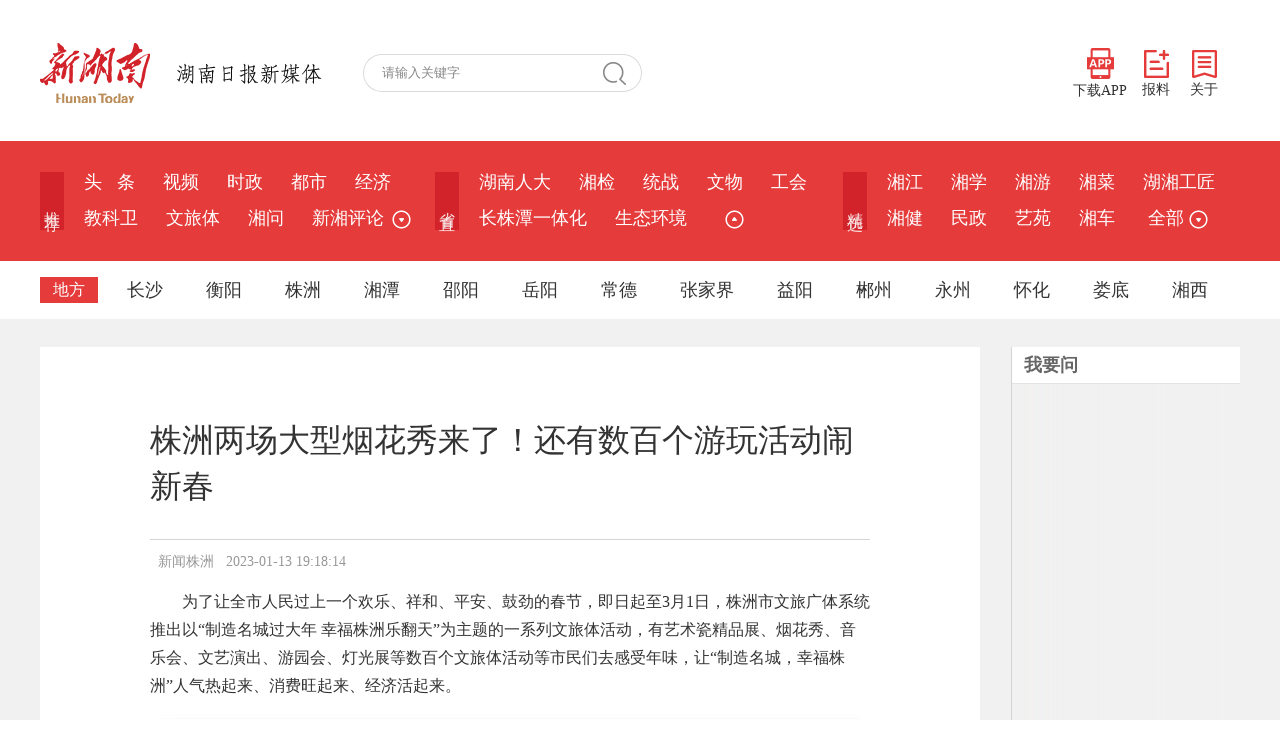

--- FILE ---
content_type: text/html;charset=utf-8
request_url: https://www.hunantoday.cn/news/xhn/202301/16195018.html
body_size: 6708
content:
<!DOCTYPE html PUBLIC "-//W3C//DTD XHTML 1.0 Transitional//EN" "//www.w3.org/TR/xhtml1/DTD/xhtml1-transitional.dtd">
<html xmlns="//www.w3.org/1999/xhtml">
<head>
<meta http-equiv="Content-Type" content="text/html; charset=utf-8" />
<meta content="all" name="robots" />
<title>株洲两场大型烟花秀来了！还有数百个游玩活动闹新春 - 株洲 - 新湖南</title>
<meta name="renderer" content="webkit" />
<meta http-equiv="X-UA-Compatible" content="IE=Edge" />
<meta name="keywords" content="株洲两场大型烟花秀来了！还有数百个游玩活动闹新春" />
<meta name="description" content="为了让全市人民过上一个欢乐、祥和、平安、鼓劲的春节，即日起至3月1日，株洲市文旅广体系统推出以“制造名城过大年幸福株洲乐翻天”为主题的一系列文旅体活动，有艺术瓷精品展、烟花秀、音乐会、文艺演出、游园会、灯光展等数百个文旅体活动等市民们去感受" />
<link href="/css/style.css" rel="stylesheet" type="text/css" />
<script type="text/javascript" src="/js/jquery.min.js"></script>
<script type="text/javascript" src="/js/2022master.js"></script>
<script type="text/javascript" language="javascript">
var _NewsID = "16195018_xhn";
var _ClassID = 2389;
var _EditID = 839;
var imgWidth = 500;
var _CtypeID = 0;
var _From = "xhn";
</script>
</head>

<body>
<div class="logo_row">
  <div class="w1200">
    <!-- logo -->
    <div class="logo">
      <a href="/"><img src="/images/xhn_logo.png" width="110" alt="新湖南"></a>
      <img src="/images/logo_text.png" alt="湖南日报新媒体">
    </div>
    <!-- 搜索 -->
    <div class="search_row">
      <form id="s_form" name="s_form" method="post" target="_blank">
        <input type="text" value="请输入关键字" onclick="this.value='',this.style.color='#000'" name="s_key" id="s_key" class="search_input" onkeydown="if(event.keyCode==13) {search_submit();return false;}">
        <a class="search_a" onclick="search_submit()">搜 索</a>
        <input type="hidden" value="1" name="search_type" >
        <input type="hidden" value="7639422230623402302" name="s" >
        <input type="hidden" value="0" name="nsid" >
      </form>
    </div>
    <!-- 右侧 -->
    <div class="logo_right">
      <div class="app_show_div">
        <img src="/images/xhn_ewm.png" alt="扫码下载新湖南客户端" title="扫码下载 新湖南客户端">
      </div>
      <span>
        <a href="javascript://;" class="app_show"><img src="/images/APP.png">下载APP</a>
        <a href="https://ts.voc.com.cn/" target="_blank"><img src="/images/ts.png">报料</a>
        <a href="https://m.voc.com.cn/wxhn/about.html" target="_blank"><img src="/images/about.png">关于</a>
      </span>
    </div>
  </div>
</div>
<div class="navbar">
  <div class="nav_top">
    <dl>
      <dt>推&nbsp;荐</dt>
      <dd>
        <a href="/">头&nbsp;&nbsp;&nbsp;条</a>
        <a href="/class/6186.html">视频</a>
          <a href="/class/2637.html">时政</a>
          <a href="/class/5159.html">都市</a>
          <a href="/class/2639.html">经济</a>
          <a href="/class/6284.html">教科卫</a>
          <a href="/class/6285.html">文旅体</a>
          <a href="/class/2638.html">湘问</a>
          <a href="/class/33185.html">新湘评论</a>
                  
        <span class="more_row1">
          <a href="javascript://;">&nbsp;<img src="/images/more_ico3.png" title="更多" class="arrowDown"></a>
          <div class="sub_nav" id="show_more_1">
            <a href="/class/2736.html">图片</a>
              <a href="/class/3378.html">专题</a>
                 

          </div>
        </span>
              </dd>
    </dl>
    <dl>
      <dt>省&nbsp;直</dt>
      <dd><a href="/class/34212.html">湖南人大</a>
          <a href="/class/rmt_217.html">湘检</a>
          <a href="/class/3354.html">统战</a>
          <a href="/class/35117.html">文物</a>
          <a href="/class/3829.html">工会</a>
          <a href="/class/6525.html">长株潭一体化</a>
          <a href="/class/3881.html">生态环境</a>
          
          <span class="more_row2">
            <a href="javascript://;">&nbsp;&nbsp;<img src="/images/more_ico3.png" title="更多" class="arrowUp"></a>
          <div class="sub_nav" id="show_more_2">
            <a href="/class/33145.html">科普</a>
                  <a href="/class/2672.html">政策</a>
                  <a href="/class/6077.html">乡村振兴</a>
                  <a href="/class/6271.html">湖南人社</a>
                  <a href="/class/6358.html">税务</a>
                  <a href="/class/32885.html">金融</a>
                  <a href="/class/32936.html">水利</a>
                  <a href="/class/34977.html">湘直党建</a>
                  <a href="/class/35287.html">质量安全</a>
                  
          </div>
      </dd>
    </dl>
    <dl>
      <dt>精&nbsp;选</dt>
      <dd><a href="/class/2692.html">湘江</a>
          <a href="/class/2825.html">湘学</a>
          <a href="/class/2787.html">湘游</a>
          <a href="/class/3069.html">湘菜</a>
          <a href="/class/3539.html">湖湘工匠</a>
          <a href="/class/2885.html">湘健</a>
          <a href="/class/3422.html">民政</a>
          <a href="/class/3183.html">艺苑</a>
          <a href="/class/3166.html">湘车</a>
                    <a href="javascript:;" class="more1 nav_more">&nbsp;全部&nbsp;<img src="/images/more_ico3.png" title="更多"></a>
      </dd>
    </dl>
  </div>
  <!-- 地方 -->
  <div class="nav_bot">
    <dl class="sub_nav_list4">
      <dt>地方</dt>
      <dd><span>长沙</span>
        <div>
          <p>
            <a href="/class/5519.html">长沙</a>
          <a href="/class/rmt_3.html">开福</a>
          <a href="/class/rmt_202.html">浏阳</a>
          <a href="/class/rmt_203.html">长沙县</a>
          <a href="/class/rmt_205.html">宁乡</a>
          <a href="/class/4790.html">望城</a>
          <a href="/class/5548.html">岳麓</a>
          <a href="/class/5549.html">雨花</a>
          <a href="/class/4793.html">天心</a>
          <a href="/class/5550.html">芙蓉</a>
          <a href="/class/rmt_193.html">长沙经开区</a>
          
          </p>
        </div>
      </dd>
      <dd><span>衡阳</span>
        <div>
          <p>
            <a href="/class/5525.html">衡阳</a>
          <a href="/class/rmt_27.html">耒阳</a>
          <a href="/class/rmt_180.html">衡东</a>
          <a href="/class/rmt_161.html">衡山</a>
          <a href="/class/rmt_154.html">石鼓区</a>
          <a href="/class/rmt_133.html">蒸湘</a>
          <a href="/class/rmt_183.html">衡阳县</a>
          <a href="/class/rmt_190.html">雁峰</a>
                    </p>
        </div>
      </dd>
      <dd><span>株洲</span>
        <div>
          <p>
            <a href="/class/5521.html">株洲</a>
          <a href="/class/rmt_153.html">炎陵</a>
          <a href="/class/rmt_142.html">芦淞</a>
          <a href="/class/rmt_138.html">天元</a>
                    </p>
        </div>
      </dd>
      <dd><span>湘潭</span>
        <div>
          <p>
            <a href="/class/5523.html">湘潭</a>
          <a href="/class/rmt_140.html">岳塘</a>
          <a href="/class/rmt_152.html">雨湖</a>
          <a href="/class/4073.html">韶山</a>
          <a href="/class/cms_4078.html">湘潭县</a>
          <a href="/class/cms_4083.html">湘乡</a>
                    </p>
        </div>
      </dd>
      <dd><span>邵阳</span>
        <div>
          <p>
            <a href="/class/5527.html">邵阳</a>
          <a href="/class/rmt_13.html">邵东</a>
          <a href="/class/rmt_171.html">新邵</a>
          <a href="/class/rmt_175.html">洞口</a>
          <a href="/class/rmt_169.html">城步</a>
                    </p>
        </div>
      </dd>
      <dd><span>岳阳</span>
        <div>
          <p>
            <a href="/class/5529.html">岳阳</a>
          <a href="/class/rmt_168.html">平江</a>
          <a href="/class/4011.html">岳阳楼区</a>
          <a href="/class/4018.html">君山</a>
          <a href="/class/4024.html">云溪</a>
          <a href="/class/rmt_166.html">汨罗</a>
          <a href="/class/rmt_167.html">屈原</a>
          <a href="/class/rmt_136.html">岳阳县</a>
          <a href="/class/4201.html">临湘</a>
          <a href="/class/rmt_165.html">湘阴</a>
          <a href="/class/4341.html">城陵矶新港区</a>
          <a href="/class/4348.html">华容</a>
          <a href="/class/5655.html">岳阳经开区</a>
                    </p>
        </div>
      </dd>
      <dd><span>常德</span>
        <div>
          <p>
            <a href="/class/5531.html">常德</a>
          <a href="/class/rmt_14.html">石门</a>
          <a href="/class/3413.html">澧县</a>
          <a href="/class/rmt_187.html">津市</a>
          <a href="/class/3696.html">临澧</a>
          <a href="/class/rmt_157.html">桃源</a>
          <a href="/class/rmt_197.html">武陵区</a>
          <a href="/class/rmt_31.html">汉寿</a>
          <a href="/class/rmt_160.html">鼎城</a>
          <a href="/class/rmt_200.html">西洞庭</a>
                    </p>
        </div>
      </dd>
      <dd class="more2"><span>张家界</span>
        <div>
          <p>
            <a href="/class/5545.html">张家界</a>
          <a href="/class/rmt_192.html">武陵源</a>
          <a href="/class/rmt_196.html">永定</a>
          <a href="/class/rmt_185.html">桑植</a>
                    </p>
        </div>
      </dd>
      <dd><span>益阳</span>
        <div>
          <p>
            <a href="/class/5533.html">益阳</a>
          <a href="/class/rmt_163.html">沅江</a>
          <a href="/class/rmt_162.html">赫山</a>
          <a href="/class/rmt_135.html">资阳</a>
                    </p>
        </div>
      </dd>
      <dd><span>郴州</span>
        <div>
          <p>
            <a href="/class/5537.html">郴州</a>
          <a href="/class/rmt_7.html">桂阳</a>
          <a href="/class/rmt_40.html">永兴</a>
          <a href="/class/5365.html">安仁</a>
          <a href="/class/rmt_184.html">嘉禾</a>
          <a href="/class/rmt_174.html">桂东</a>
          <a href="/class/rmt_148.html">临武</a>
          <a href="/class/33330.html">资兴</a>
                    </p>
        </div>
      </dd>
      <dd><span>永州</span>
        <div>
          <p>
            <a href="/class/5539.html">永州</a>
          <a href="/class/4157.html">冷水滩</a>
          <a href="/class/rmt_5.html">零陵</a>
          <a href="/class/rmt_33.html">祁阳</a>
          <a href="/class/rmt_21.html">东安</a>
          <a href="/class/4221.html">双牌</a>
          <a href="/class/4191.html">道县</a>
          <a href="/class/rmt_12.html">江永</a>
          <a href="/class/4220.html">江华</a>
          <a href="/class/rmt_8.html">宁远</a>
          <a href="/class/3758.html">新田</a>
          <a href="/class/rmt_26.html">蓝山</a>
                    </p>
        </div>
      </dd>
      <dd><span>怀化</span>
        <div>
          <p>
            <a href="/class/5541.html">怀化</a>
          <a href="/class/3996.html">清廉怀化</a>
          <a href="/class/4129.html">沅陵</a>
          <a href="/class/4130.html">辰溪</a>
          <a href="/class/4131.html">溆浦</a>
          <a href="/class/rmt_38.html">麻阳</a>
          <a href="/class/rmt_23.html">新晃</a>
          <a href="/class/rmt_20.html">芷江</a>
          <a href="/class/4126.html">鹤城</a>
          <a href="/class/rmt_18.html">中方</a>
          <a href="/class/4127.html">洪江市</a>
          <a href="/class/4138.html">洪江区</a>
          <a href="/class/4132.html">会同</a>
          <a href="/class/rmt_34.html">靖州</a>
          <a href="/class/4137.html">通道</a>
          <a href="/class/5665.html">福地怀化</a>
                    </p>
        </div>
      </dd>
      <dd><span>娄底</span>
        <div>
          <p>
            <a href="/class/5535.html">娄底</a>
          <a href="/class/rmt_172.html">冷水江</a>
          <a href="/class/5131.html">涟源</a>
          <a href="/class/rmt_170.html">新化</a>
          <a href="/class/rmt_131.html">双峰</a>
          <a href="/class/5935.html">娄星</a>
                    </p>
        </div>
      </dd>
      <dd><span>湘西</span>
        <div>
          <p>
            <a href="/class/5543.html">湘西</a>
          <a href="/class/rmt_146.html">龙山县</a>
          <a href="/class/4430.html">凤凰县</a>
          <a href="/class/4427.html">永顺县</a>
          <a href="/class/rmt_134.html">花垣县</a>
          <a href="/class/rmt_144.html">古丈县</a>
          <a href="/class/4432.html">泸溪县</a>
          <a href="/class/rmt_143.html">吉首市</a>
                    </p>
        </div>
      </dd>
    </dl>
  </div>
  <!-- 地方 -->
  <!-- 全部 -->
  <div class="navcon_more">
    <div class="w1200">
      <div class="nav_close"></div>
      <dl>
        <dt>推荐</dt>
        <dd>
          <a href="/">头条</a>
          <a href="/class/6186.html">视频</a>
          <a href="/class/2637.html">时政</a>
          <a href="/class/5159.html">都市</a>
          <a href="/class/2639.html">经济</a>
          <a href="/class/6284.html">教科卫</a>
          <a href="/class/6285.html">文旅体</a>
          <a href="/class/2638.html">湘问</a>
          <a href="/class/33185.html">新湘评论</a>
          <a href="/class/2736.html">图片</a>
                  </dd>
      </dl>
      <dl>
        <dt>省直</dt>
        <dd>
          <a href="/class/34212.html">湖南人大</a>
          <a href="/class/rmt_217.html">湘检</a>
          <a href="/class/3354.html">统战</a>
          <a href="/class/35117.html">文物</a>
          <a href="/class/3829.html">工会</a>
          <a href="/class/6525.html">长株潭一体化</a>
          <a href="/class/3881.html">生态环境</a>
          <a href="/class/33145.html">科普</a>
          <a href="/class/2672.html">政策</a>
          <a href="/class/6077.html">乡村振兴</a>
          <a href="/class/6271.html">湖南人社</a>
          <a href="/class/6358.html">税务</a>
          <a href="/class/32885.html">金融</a>
          <a href="/class/32936.html">水利</a>
          <a href="/class/34977.html">湘直党建</a>
          <a href="/class/35287.html">质量安全</a>
                  </dd>
      </dl>
      <dl>
        <dt>精选</dt>
        <dd>
          <a href="/class/2692.html">湘江</a>
          <a href="/class/2825.html">湘学</a>
          <a href="/class/2787.html">湘游</a>
          <a href="/class/3069.html">湘菜</a>
          <a href="/class/3539.html">湖湘工匠</a>
          <a href="/class/2885.html">湘健</a>
          <a href="/class/3422.html">民政</a>
          <a href="/class/3183.html">艺苑</a>
          <a href="/class/3166.html">湘车</a>
          <a href="/class/3015.html">新楼市</a>
          <a href="/class/5060.html">湘江新区</a>
          <a href="/class/6211.html">湘证券</a>
          <a href="/class/3092.html">湘设计</a>
          <a href="/class/5875.html">会展</a>
          <a href="/class/6639.html">华声</a>
          <a href="/class/3622.html">湘文旅</a>
          <a href="/class/3159.html">政法</a>
          <a href="/class/3140.html">无人机</a>
          <a href="/class/3961.html">市场监管</a>
          <a href="/class/4112.html">体育</a>
          <a href="/class/4865.html">国际</a>
          <a href="/class/5037.html">社区</a>
          <a href="/class/4587.html">智库</a>
          <a href="/class/5468.html">残联</a>
          <a href="/class/5680.html">新教育</a>
          <a href="/class/5716.html">农信</a>
          <a href="/class/5821.html">湘职教</a>
          <a href="/class/2691.html">湘人</a>
          <a href="/class/5647.html">读者</a>
          <a href="/class/5743.html">应急</a>
          <a href="/class/6090.html">湘公益</a>
          <a href="/class/6383.html">湘茶</a>
          <a href="/class/6575.html">酒道</a>
          <a href="/class/6596.html">湘商在线</a>
          <a href="/class/6613.html">湖南林业</a>
          <a href="/class/6659.html">普法</a>
          <a href="/class/2738.html">湘品</a>
          <a href="/class/33260.html">湖湘研学</a>
          <a href="/class/33555.html">法治湖南</a>
          <a href="/class/34632.html">湖南建行</a>
          <a href="/class/34727.html">长沙警事</a>
                  </dd>
      </dl>
      <dl class="city_nav">
        <dt>地方</dt>
        <dd>
          <i>长沙</i>
          <span>
            <a href="/class/5519.html">长沙</a>
          <a href="/class/rmt_3.html">开福</a>
          <a href="/class/rmt_202.html">浏阳</a>
          <a href="/class/rmt_203.html">长沙县</a>
          <a href="/class/rmt_205.html">宁乡</a>
          <a href="/class/4790.html">望城</a>
          <a href="/class/5548.html">岳麓</a>
          <a href="/class/5549.html">雨花</a>
          <a href="/class/4793.html">天心</a>
          <a href="/class/5550.html">芙蓉</a>
          <a href="/class/rmt_193.html">长沙经开区</a>
                    </span>
        </dd>
        <dd>
          <i>衡阳</i>
          <span>
            <a href="/class/5525.html">衡阳</a>
          <a href="/class/rmt_27.html">耒阳</a>
          <a href="/class/rmt_180.html">衡东</a>
          <a href="/class/rmt_161.html">衡山</a>
          <a href="/class/rmt_154.html">石鼓区</a>
          <a href="/class/rmt_133.html">蒸湘</a>
          <a href="/class/rmt_183.html">衡阳县</a>
          <a href="/class/rmt_190.html">雁峰</a>
                    </span>
        </dd>
        <dd>
          <i>株洲</i>
          <span>
            <a href="/class/5521.html">株洲</a>
          <a href="/class/rmt_153.html">炎陵</a>
          <a href="/class/rmt_142.html">芦淞</a>
          <a href="/class/rmt_138.html">天元</a>
                    </span>
        </dd>
        <dd>
          <i>湘潭</i>
          <span>
            <a href="/class/5523.html">湘潭</a>
          <a href="/class/rmt_140.html">岳塘</a>
          <a href="/class/rmt_152.html">雨湖</a>
          <a href="/class/4073.html">韶山</a>
          <a href="/class/cms_4078.html">湘潭县</a>
          <a href="/class/cms_4083.html">湘乡</a>
                    </span>
        </dd>
        <dd>
          <i>邵阳</i>
          <span>
            <a href="/class/5527.html">邵阳</a>
          <a href="/class/rmt_13.html">邵东</a>
          <a href="/class/rmt_171.html">新邵</a>
          <a href="/class/rmt_175.html">洞口</a>
          <a href="/class/rmt_169.html">城步</a>
                    </span>
        </dd>
        <dd><i>岳阳</i>
          <span>
            <a href="/class/5529.html">岳阳</a>
          <a href="/class/rmt_168.html">平江</a>
          <a href="/class/4011.html">岳阳楼区</a>
          <a href="/class/4018.html">君山</a>
          <a href="/class/4024.html">云溪</a>
          <a href="/class/rmt_166.html">汨罗</a>
          <a href="/class/rmt_167.html">屈原</a>
          <a href="/class/rmt_136.html">岳阳县</a>
          <a href="/class/4201.html">临湘</a>
          <a href="/class/rmt_165.html">湘阴</a>
          <a href="/class/4341.html">城陵矶新港区</a>
          <a href="/class/4348.html">华容</a>
          <a href="/class/5655.html">岳阳经开区</a>
                    </span>
        </dd>
        <dd><i>常德</i>
          <span>
            <a href="/class/5531.html">常德</a>
          <a href="/class/rmt_14.html">石门</a>
          <a href="/class/3413.html">澧县</a>
          <a href="/class/rmt_187.html">津市</a>
          <a href="/class/3696.html">临澧</a>
          <a href="/class/rmt_157.html">桃源</a>
          <a href="/class/rmt_197.html">武陵区</a>
          <a href="/class/rmt_31.html">汉寿</a>
          <a href="/class/rmt_160.html">鼎城</a>
          <a href="/class/rmt_200.html">西洞庭</a>
                    </span>
        </dd>
        <dd><i>张家界</i>
          <span>
            <a href="/class/5545.html">张家界</a>
          <a href="/class/rmt_192.html">武陵源</a>
          <a href="/class/rmt_196.html">永定</a>
          <a href="/class/rmt_185.html">桑植</a>
                    </span>
        </dd>
        <dd><i>益阳</i>
          <span>
            <a href="/class/5533.html">益阳</a>
          <a href="/class/rmt_163.html">沅江</a>
          <a href="/class/rmt_162.html">赫山</a>
          <a href="/class/rmt_135.html">资阳</a>
                    </span>
        </dd>
        <dd><i>郴州</i>
          <span>
            <a href="/class/5537.html">郴州</a>
          <a href="/class/rmt_7.html">桂阳</a>
          <a href="/class/rmt_40.html">永兴</a>
          <a href="/class/5365.html">安仁</a>
          <a href="/class/rmt_184.html">嘉禾</a>
          <a href="/class/rmt_174.html">桂东</a>
          <a href="/class/rmt_148.html">临武</a>
          <a href="/class/33330.html">资兴</a>
                    </span>
        </dd>
        <dd><i>永州</i>
          <span>
            <a href="/class/5539.html">永州</a>
          <a href="/class/4157.html">冷水滩</a>
          <a href="/class/rmt_5.html">零陵</a>
          <a href="/class/rmt_33.html">祁阳</a>
          <a href="/class/rmt_21.html">东安</a>
          <a href="/class/4221.html">双牌</a>
          <a href="/class/4191.html">道县</a>
          <a href="/class/rmt_12.html">江永</a>
          <a href="/class/4220.html">江华</a>
          <a href="/class/rmt_8.html">宁远</a>
          <a href="/class/3758.html">新田</a>
          <a href="/class/rmt_26.html">蓝山</a>
                    </span>
        </dd>
        <dd><i>怀化</i>
          <span>
            <a href="/class/5541.html">怀化</a>
          <a href="/class/3996.html">清廉怀化</a>
          <a href="/class/4129.html">沅陵</a>
          <a href="/class/4130.html">辰溪</a>
          <a href="/class/4131.html">溆浦</a>
          <a href="/class/rmt_38.html">麻阳</a>
          <a href="/class/rmt_23.html">新晃</a>
          <a href="/class/rmt_20.html">芷江</a>
          <a href="/class/4126.html">鹤城</a>
          <a href="/class/rmt_18.html">中方</a>
          <a href="/class/4127.html">洪江市</a>
          <a href="/class/4138.html">洪江区</a>
          <a href="/class/4132.html">会同</a>
          <a href="/class/rmt_34.html">靖州</a>
          <a href="/class/4137.html">通道</a>
          <a href="/class/5665.html">福地怀化</a>
                    </span>
        </dd>
        <dd><i>娄底</i>
          <span>
            <a href="/class/5535.html">娄底</a>
          <a href="/class/rmt_172.html">冷水江</a>
          <a href="/class/5131.html">涟源</a>
          <a href="/class/rmt_170.html">新化</a>
          <a href="/class/rmt_131.html">双峰</a>
          <a href="/class/5935.html">娄星</a>
                    </span>
        </dd>
        <dd><i>湘西</i>
          <span>
            <a href="/class/5543.html">湘西</a>
          <a href="/class/rmt_146.html">龙山县</a>
          <a href="/class/4430.html">凤凰县</a>
          <a href="/class/4427.html">永顺县</a>
          <a href="/class/rmt_134.html">花垣县</a>
          <a href="/class/rmt_144.html">古丈县</a>
          <a href="/class/4432.html">泸溪县</a>
          <a href="/class/rmt_143.html">吉首市</a>
                    </span>
        </dd>
        <dd><i>省外</i>
          <a href="/class/2964.html">京湘</a>
                    <a href="/class/3103.html">湘沪</a>
                  </dd>
      </dl>
      <dl>
        <dt>学校</dt>
        <dd>
          <a href="/class/3640.html">湘大</a>
          <a href="/class/5598.html">长沙理工</a>
          <a href="/class/5909.html">中医药大学</a>
          <a href="/class/6178.html">长沙民院</a>
          <a href="/class/6445.html">交通职院</a>
          <a href="/class/6588.html">南华大学</a>
          <a href="/class/6607.html">湖南工程学院</a>
                  </dd>
      </dl>
    </div>
  </div>
</div>
<div class="main">
	<div class="main_in">
    	<div class="wzy_left">
        	<div class="wzy_nav"> </div>
            <div class="wzy_bt">株洲两场大型烟花秀来了！还有数百个游玩活动闹新春</div>
            <div class="wzy_zzly">
            	<p>   &nbsp;   新闻株洲   &nbsp;   2023-01-13 19:18:14</p>
            </div>
			<div style="width:650px; margin:0 auto;">
							</div>
            <div class="wzy_font1">
				<p style="text-indent:2em;">
	为了让全市人民过上一个欢乐、祥和、平安、鼓劲的春节，即日起至3月1日，株洲市文旅广体系统推出以“制造名城过大年 
幸福株洲乐翻天”为主题的一系列文旅体活动，有艺术瓷精品展、烟花秀、音乐会、文艺演出、游园会、灯光展等数百个文旅体活动等市民们去感受年味，让“制造名城，幸福株洲”人气热起来、消费旺起来、经济活起来。
</p>

<p style="text-align:center;">
	<img src="https://img2.voc.com.cn/2023/01/13/9de3828c89069610b5f95477c9282045a166ad451673608908.jpg" />
</p>

<p style="text-align:center;">
	<img src="https://img2.voc.com.cn/2023/01/13/30ca5ff03cbd1739287d4c32c24b91a372c26aeb1673608915.jpg" />
</p>

<p style="text-align:center;">
	<img src="https://img2.voc.com.cn/2023/01/13/47beb48130eebcea6d7a1c56ef37babbda07c7451673608923.jpg" />
</p>

<p style="text-indent:2em;">
	春节前后，株洲市将组织市县两级文化体育场馆围绕欢度春节主题，以线上线下相结合的方式推出：剪纸艺术精品展、读书会、经典影片展播、送春联、“幸福邻里”文艺惠民活动、猜灯谜、体育大联欢等文旅体一系列活动，让市民和游客尽享文旅盛宴。
</p>

<p style="text-indent:2em;">
	春节期间，株洲方特、炎帝陵、花湖谷等多个景区将推出门票优惠、项目套票等优惠政策，并在景区内策划推出特色活动，同时，围绕新春佳节开展形式多样、特色鲜明的线上线下活动，吸引游客广泛参与，让游客或饱览美景，或感受民俗，开开心心过大年。
</p>

<p style="text-indent:2em;">
	（一审：颜青 &nbsp;二审：廖义刚 &nbsp;三审：罗毅）
</p>
<p class="content_editor" style="color: #7f7f7f;font-size: .8rem;margin-top: 0;margin-bottom: 0;padding-top: 0;padding-bottom: 0;">责编：颜青</p>
<p  class="content_source" style="color: #7f7f7f;font-size: .8rem;margin-top: 0;margin-bottom: 0;padding-top: 0;padding-bottom: 0;">来源：新闻株洲</p>
<div class="font_row">
<div class="title_img">
<img src="https://img2.voc.com.cn/2021/07/xhn/copyinfo1x.png"></div><div class="font_bottom">
<p style="color: #999; text-align: justify;">版权作品，未经授权严禁转载。湖湘情怀，党媒立场，登录华声在线官网www.voc.com.cn或“新湖南”客户端，领先一步获取权威资讯。转载须注明来源、原标题、著作者名，不得变更核心内容。</p></div>
</div>
			</div>
            <div class="lrbj">
							</div>
        </div>
        <div class="main_right">
            
            <div class="m_r_bt"><p>我要问</p></div>
            <ul class="shl_nr" id="wyw">
            <script type="text/javascript">
				var add = "";
            	$.getJSON("//ts.voc.com.cn/api.php?act=pubdata&op=vocxhn",function(val){
					j = 1;
					$.each(val.data, function(i,item){	
						if(j == 1){
							add += "<li><span class=\"color1\">"+j+"</span><a href=\""+item.url+"\" target=\"_blank\">"+item.title+"</a></li>";
						}else if(j == 2){
							add += "<li><span class=\"color2\">"+j+"</span><a href=\""+item.url+"\" target=\"_blank\">"+item.title+"</a></li>";
						}else if(j == 3){
							add += "<li><span class=\"color3\">"+j+"</span><a href=\""+item.url+"\" target=\"_blank\">"+item.title+"</a></li>";
						}else if(j == 10){
							add += "<li class=\"border_bot\"><span>"+j+"</span><a href=\""+item.url+"\" target=\"_blank\">"+item.title+"</a></li>";
						}else{
							add += "<li><span>"+j+"</span><a href=\""+item.url+"\" target=\"_blank\">"+item.title+"</a></li>";
						}
						j++;
					});
					$("#wyw").append(add);
				});
            </script>
            </ul>
        </div>
    </div>
</div>

<div class="footer">
    <p>
        ICP备案号：<a href="http://beian.miit.gov.cn/" target="_blank">湘ICP备2023029774号-1</a> &nbsp; <a target="_blank" 
      href="http://www.beian.gov.cn/portal/registerSystemInfo?recordcode=43010502000374" style="display:inline-block;text-decoration:none;height:20px;line-height:20px;"><img src="https://img2.voc.com.cn/2020/07/images/beian.png" 
      style="float:left;">湘公网安备 43010502000374号</a><br>
      <a href="/xwxxfwxkz.html" target="_blank">互联网新闻信息服务许可证：43120180001</a> 经营许可证：湘ICP证010023 增值电信业务经营许可证：湘B2-20080017 网络出版服务许可证：(署)网出证(湘)字第023号
    </p>
</div><script src="/js/2021.js"></script>
<script type="text/javascript" language="javascript" src="/js/Article_function.js"></script>
</body>
</html>